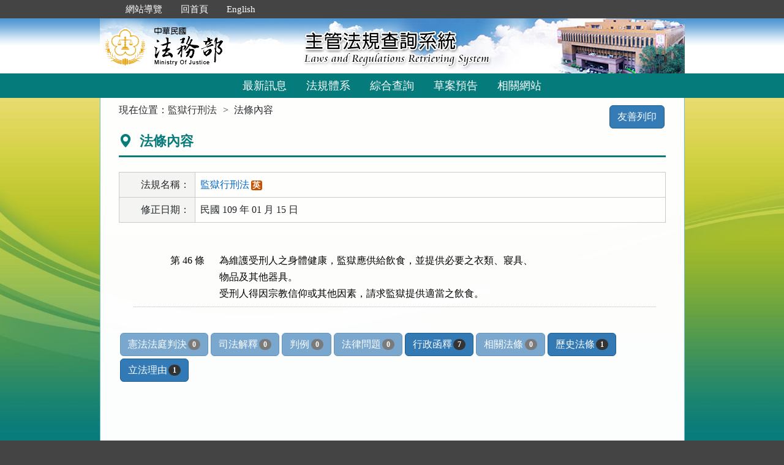

--- FILE ---
content_type: text/html; charset=utf-8
request_url: https://mojlaw.moj.gov.tw/LawContentExtent.aspx?LSID=FL010327&LawNo=46
body_size: 14727
content:


<!DOCTYPE html>
<html lang="zh-Hant-TW">
<head><meta http-equiv="Content-Type" content="text/html; charset=utf-8" /><meta http-equiv="X-UA-Compatible" content="IE=edge" />
    <!-- 響應式網頁設定：若後端設定不開啟響應式網頁效果，則不顯示以下這一行 -->
    <meta name="viewport" content="width=590" /><title>
	法務部-法條內容
</title>
    <!--[if lt IE 9]>
    <script src="/js/html5shiv.min.js"></script>
    <![endif]-->
    <link href="favicon.png" rel="icon" type="image/png" /><link href="css/bootstrap.min.css" rel="stylesheet" /><link href="css/font-awesome.min.css" rel="stylesheet" type="text/css" media="screen" /><link href="css/bootstrap-icons.min.css" rel="stylesheet" type="text/css" /><link href="css/layout.css" rel="stylesheet" type="text/css" media="screen" /><link href="css/table.css" rel="stylesheet" type="text/css" media="screen" /><link href="css/style_moj.css" rel="stylesheet" type="text/css" media="all" /><link href="css/printweb.css" rel="stylesheet" type="text/css" media="print" /><link href="css/tinybox.css" rel="stylesheet" type="text/css" media="all" />
    <script src="/js/jquery-3.7.1.min.js" type="text/javascript"></script>
    <script type="text/javascript">
        //避免XFS攻擊
        try {
            if (top.location.host != window.location.host)
                top.location = window.location;
        }
        catch (err) {
            top.location = window.location;
        }
    </script>

    <noscript><span style="color:#fff;">您的瀏覽器不支援JavaScript功能，若網頁功能無法正常使用時，請開啟瀏覽器JavaScript狀態</span></noscript>
    </head>
<body id="body">
    <form method="post" action="./LawContentExtent.aspx?LSID=FL010327&amp;LawNo=46" id="form1">
<div class="aspNetHidden">
<input type="hidden" name="__VIEWSTATE" id="__VIEWSTATE" value="XkZVGsHuR5heSkioGK/3SM6FhWFWWmIoJ44OtyZUmA7dSYR+BLf25tPRohyQuRlU5lv00pUsjZVM3Zrh8SKBMjFyQlpZe6BOcSO7dtkXObw5BivEUGPZ9g0k0+z2E+pGR2ctc4Ap+w0k/RwebgGqynamHs/Jkrnf95DdeXbfSjSMdLKBcC6U7PhveNEVIXhkz9oC86OCcKasbwb4j2qpvTAuoy0zyq/r8baeM4NORPC7uiWUZ8IlPsz7SxUQbmpZ2jvif8NXYGoa1rotM152j8zoZr5ZK+OiZz7qEET22eqWMRR2gdqeTq5yUXHny4yrir+ZMT2Tn8mR0zux0DV7aOACYjE3EM571M3aFDfqd/431cCwVmEchR4Xai8xwVMPRuph+I3hozOVSaFKa6Kuo+WMubsscJ2zjKKYMeEjSFkt071svt/[base64]/OiFMHN8cqMxOTr22IVYftzu9vpp3v7+oQ8A+bqwXp/mtVQIo0ktOZwK/6AGIiKMWnB3kzjNR2iYBxHJYN5BZUGw6UVREOEF+XvKQ2cS0dSI24Jwzx54N2cvsNN4U2OTCR8YL6FS9HJmPPx1ANehWjsQtMz7dtailZqmRpLO3KKnbEhtKqtvpTfcbeDlbtoXbqUcDwvnukv2Cl0I5ebA624EBRX/O0VTmFJiVpZ6Q6M4WZj2648V7wPYyDpI19BzYb8xedQrEZ619Ry8qh8UZm94uKQ4FBzFwvDSQJVpRyvY+XikhS+ItK07YEgM6o2mqrw+g6onxwy5wgLyQwVaYnOxPxuPFHgl6wioe0FGbrUROo5bZh6tj5ISCQjRZ/eQYk4AoMXfaa2A5/WZjOmTvqFQ6v23BOt1ZFkgdbMJrfl5N0OjQy0d8vIjEWPrCeOoWT0haDoBpVGoDyjJ/[base64]/BTl3xFOq4B5zER3UudZ4CgNiOcx6RgRhOiHVNtDGfw2jJoh8O9rs/xAUibHtvVq7eU913/XnN37gL5Mx3wIqa3vfk/N41rE3ZGxsz+U0Bf3osPyYMLBbBwMtGcQ26Qz9Dc3ATzqR1pclNfXUNPXvJLNBD2MhyCM6/8/XIkxYTd9jdHxVUmRXTNMiMpMBzDx7XVjo964fHspo5v9+B9GfQPcI2zcwGTmOz/tzsyAUvkthK/PQn0qaxgHtTL+QZEWEJd8aLEL4nr+ayww/K6ZMTbSo1/F2jtBOPXte6WE7wF5sWvSMDK+GfckSSPHMlJ9VjravzyiaTgXToBUDf21P5R6sw3hZHXQwpqaChqGAHFGsy4z40CjGmC16ZCZxQAgZjCthGzg2HBxz9csnW88EZXra4HIJj0lRoAfeeIs9r8rnI56XIuZBanq9pa/g4WxEc16Tnr4xseVjWVObJrL2X74+285dNSZZXqglh47brLyfZvatgzNY0REXDur+cZCrGPG9WhKaFFL3IZUF0Rvum2PvdmALnKxDA6cOXgu6GGvUStwZRvn+37KuxkJFvcK/wRRMzHMP0G4hHZbvRi6AOC2br99zp4VYtfEBHYN1brXNBxVjSCB/Q156qXR3kyMpKKVzh3tq6vSBbT5r38qsdtMAD4S28IUQCb9LXTxmwQr/CvAV9ZEDhTmkPuFbxibrNr4KeJOZ3HC/xr9v0Ctdn/wWu07Rg3X86Qi+LDQIsR+LrUaSX9GCaSJNqBFKiox6BgrgvEIeJPNO/pCpLKFQZwIRpqRljpyburwbN/[base64]/uHCYNOrz/MhYq1ePBAgN7w1kaMPG8QpjXCx/nTy3DAThTdCAt5yy1hXmnC6uPO9LckTgqxO5JSdhQBxGA29fd0vKbzUeAx9tuPgj2v4c/Chz/fGI2E5mQsJmdPDXBAkzrYBdrsJvKZ+BOKFfxHA3aHW44apovCmdIMgQAWA1bqxYkGMuZswhhRIcziptabMHL4UIWNLas65lX4d/MvPMvtZC+gMVoYltaWFWljuKCeIvoY1zmq/hzBO52fzKd3TOfeExf2geBBx2quUZGxafhOTbVsQkj7wFI5iDlg48hNOQ2dKLvSswTB7m2meUcxYWYCf/ZQfW30Qbic9yfNQT4FWuZMI9" />
</div>

<div class="aspNetHidden">

	<input type="hidden" name="__VIEWSTATEGENERATOR" id="__VIEWSTATEGENERATOR" value="FC3FA20D" />
</div>
        <a href="#content" id="AM" class="sr-only sr-only-focusable A1">跳到主要內容區塊</a>
        <header>
			<div class="navbar navbar-expand-md navbar-dark navbar-default">
				<div class="nav-system">主管法規查詢系統</div>
				<div class="header-con">
					<!-- 上方選單 -->
					<div class="collapse navbar-collapse header-nav">
						<ul class="nav navbar-nav">
							<li><a href="#U" id="AU" name="U" title="功能區塊" accesskey="U">:::</a></li>
							<li><a href="/SiteMap.aspx">網站導覽</a></li>
							<li><a href="/index.aspx">回首頁</a></li>
							<li><a href="/ENG/index.aspx">English</a></li>
						</ul>
					</div>
					<div class="navbar-header">
						<!-- logo 圖片-->
						<h1 class="logo">
							<a href="/index.aspx" title="法務部主管法規查詢系統：回首頁">
								<img src="/images/logo.png" width="320" height="90" alt="法務部logo：回主管法規查詢系統首頁"></a>
						</h1>
						<!-- 系統名稱Banner -->
						<div class="sys-name">
							<img src="/images/logo_system.png" width="320" height="90" alt="主管法規查詢系統 Laws and Regulations Retrieving System">
						</div>
						<button type="button" class="navbar-toggler myNavbar" data-bs-toggle="collapse" data-bs-target="#myNavbar" aria-controls="myNavbar" aria-expanded="false" aria-label="功能選單">
							<span class="navbar-toggler-icon"></span>
						</button>
					</div>
                </div>
				<!-- myNavbar 主選單 -->
				<nav class="collapse navbar-collapse menu" id="myNavbar" role="navigation">
					<div class="menu-con">
						<ul>
							<li class="active"><a href="/index.aspx">最新訊息</a></li>
							<li><a href="/LawCategoryMain.aspx?type=M" id="hlLawCategory">法規體系</a></li>
							
							<li><a href="/LawQuery.aspx">綜合查詢</a></li>
							<li><a href="/DraftForum.aspx">草案預告</a></li>
							
							<li><a href="/WebList.aspx">相關網站</a></li>
							
							<!-- 小螢幕才會顯示 -->
							<li class="topmenu visible-xs"><a href="/SiteMap.aspx">網站導覽</a></li>
							<li class="topmenu visible-xs"><a href="/index.aspx">回首頁</a></li>
							<li class="topmenu visible-xs"><a href="/ENG/index.aspx">English</a></li>
						</ul>
						<div class="clearfix"></div>
					</div>
				</nav>
            </div>
        </header>

        
        <!-- 主要內容 -->
        <div class="container-fluid con-bg">
            <div class="content-con" id="content" role="main">
                <a href="#C" id="AC" name="C" title="內容區塊" accesskey="C">:::</a>
        
                
    
    <ol class="breadcrumb">
        現在位置：
        <li>
            <a href="LawContent.aspx?LSID=FL010327">監獄行刑法</a></li>
        <li>法條內容</li>
    </ol>
    <div class="btn-printer">
		<a class="btn btn-default" href="LawContentExtent.aspx?media=print&LSID=FL010327&LawNo=46" title="另開新視窗" target="_blank" rel="noopener noreferrer">友善列印</a>
	</div>
    <div class="clearfix"></div>
    <div class="text-con">
        <div class="text-title">
            <h2><i class="bi bi-geo-alt-fill"></i>
                法條內容</h2>
        </div>
        
<table class="table table-bordered tab-edit">
    <tr>
        <th>法規名稱：</th>
        <td>
            <a href="LawContent.aspx?LSID=FL010327">監獄行刑法</a><span class="label-eng"><a href="/ENG/LawContentE.aspx?LSID=FL010327" title="英文">英</a></span>
            </td>
    </tr>
    <tr><th>修正日期：</th><td>民國 109 年 01 月 15 日</td></tr>

    
   
</table>
        
            
        <div class="law-content law-content-moj">
            <div class="row">
               <div class="col-no">
                   <div >第 46 條</div>
                
                             
                </div>
                <div class="col-data">
                     
                    <pre title="內容">為維護受刑人之身體健康，監獄應供給飲食，並提供必要之衣類、寢具、
物品及其他器具。
受刑人得因宗教信仰或其他因素，請求監獄提供適當之飲食。</pre>
                    
                        
                </div>
            </div>
        </div>
                
            
        
        <ul class="btnZone">
            <li><a href="LawContentExtentList.aspx?LSID=FL010327&LawNo=46&ExtentType=cj" class="btn btn-default disabled">憲法法庭判決<span class="badge">0</span></a></li>
            <li><a href="LawContentExtentList.aspx?LSID=FL010327&LawNo=46&ExtentType=c" class="btn btn-default disabled">司法解釋<span class="badge">0</span></a></li>           
            <li><a href="LawContentExtentList.aspx?LSID=FL010327&LawNo=46&ExtentType=j1" class="btn btn-default disabled">判例<span class="badge">0</span></a></li>
            <li><a href="LawContentExtentList.aspx?LSID=FL010327&LawNo=46&ExtentType=q" class="btn btn-default disabled">法律問題<span class="badge">0</span></a></li>            
            <li><a href="LawContentExtentList.aspx?LSID=FL010327&LawNo=46&ExtentType=e" class="btn btn-default">行政函釋<span class="badge">7</span></a></li>            
            <li><a href="LawContentRela.aspx?LSID=FL010327&LawNo=46" class="btn btn-default disabled">相關法條<span class="badge">0</span></a></li>            
            <li><a href="LawContentExtentHistory.aspx?LSID=FL010327&LawNo=46" class="btn btn-default">歷史法條<span class="badge">1</span></a></li>                        
            <li><a href="LawContentReason.aspx?LSID=FL010327&LawNo=46" class="btn btn-default">立法理由<span class="badge">1</span></a></li>            
        </ul>
    </div>

            </div>
            <div class="clearfix"></div>
        </div>
        <!-- container-fluid 主要內容結束 -->

        <footer>
            <div class="footer-con">
                <a href="#Z" id="AF" name="Z" title="網站資訊區塊" accesskey="Z">:::</a>
                <div class="clearfix"></div>
                <div class="copyrights">
					<a href="Copyright.aspx">政府網站資料開放宣告</a> │ 
					<a href="Privacy.aspx">隱私權保護宣告</a> │ 
					<a href="https://www.moj.gov.tw/2204/2645/2700/" target="_blank" rel="noreferrer noopener" title="另開新視窗">資訊安全政策</a>		
				</div>
                <ul class="address">
                    <li>法務部本部：100204 台北市重慶南路一段130號　電話總機：(02)2191-0189</li>
                    <li>本網站提供法規之最新動態及資料檢索，不提供法律諮詢服務。</li>
                    <li>本網站法規資料若與機關公布文字有所不同，仍以公布之書面資料為準。</li>
                    <li>資料庫內容雙週五定期更新，法規整編資料截止日：2026/01/16</li>
                </ul>
				<ul class="logo-box">
                    
                    <li><a href="https://accessibility.moda.gov.tw/Applications/Detail?category=20250620093458" title="無障礙網站（另開新視窗）" target="_blank" rel="noopener noreferrer">
                        <img src="/images/accessabilityAA.png" border="0" width="88" height="31" alt="通過AA無障礙網頁檢測">
                    </a></li>
                    
                </ul>
                <div class="visitors" style="color: #444; display:none;">
                    瀏覽人數：165676105（自民國106年6月1日起）
                </div>
            </div>
			<p id="gotop"><a href="#content">回上方</a></p>
        </footer>
    </form>
</body>
</html>
<script src="/js/bootstrap.min.js" type="text/javascript"></script>
<script src="/js/app.js" type="text/javascript"></script>
<script src="/js/tinybox.js" type="text/javascript"></script>
<script type="text/javascript">
    $(function () {
        ChangeFunUrl();
        //question();
        $(window).resize(function () {
            ChangeFunUrl();
            //question();
        });
    });
    
    function ChangeFunUrl() {
        //依據頁面寬度切換功能
        if ($(window).width() < 767) {
            $("#hlLawCategory").attr("href", "LawCategoryMain.aspx?type=M");
            $("#hlCommonUsed").attr("href", "CommonUsedMain.aspx?type=M");
        }
        else {
            $("#hlLawCategory").attr("href", "LawCategoryMain.aspx");
            $("#hlCommonUsed").attr("href", "CommonUsedMain.aspx");
        }
    }
</script>
<script type="text/javascript">
    window.onresize = function (event) { SetWidthHeight(); }
    window.onload = function (event) {
        SetWidthHeight();
    }

    //取螢幕寬度
    function SetWidthHeight() {
        var width = (window.innerWidth > 0) ? window.innerWidth : screen.width;
        var height = (window.innerHeight > 0) ? window.innerHeight : screen.height;
        //var page =  getPageName();
        //if (page == "law.aspx" ||
        //        page == "fintcontent.aspx")
        //    return;

        $.ajax({
            type: 'POST',
            url: "WindowSize.ashx",
            data: { 'Width': width, 'Height': height },
            contentType: "application/json; charset=utf-8",
            dataType: "json"
        }).done(function (data) {
            if (data.isFirst) {
                //window.location.reload();
            };
        }).fail(function (xhr) {
            //alert("Problem to retrieve browser size.");
        });
    }
    //取得目前網頁名稱
    function getPageName() {
        var path = window.location.pathname;
        return path.split("/").pop().toLowerCase();
    }
</script>


